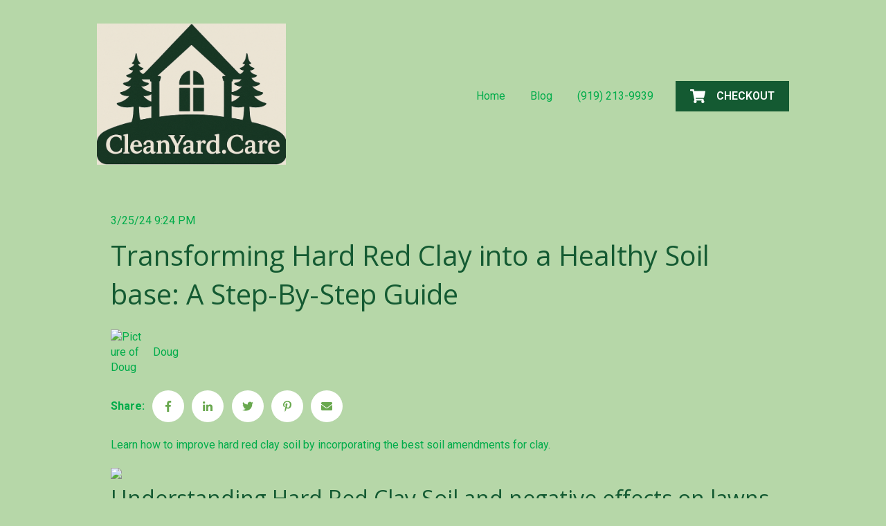

--- FILE ---
content_type: text/css
request_url: https://cleanyard.care/hubfs/hub_generated/template_assets/1/85405671186/1743293756206/template_CleanYardCare.min.css
body_size: -353
content:
.text-shadow{text-shadow:0 0 10px #00011a,2px 2px 1px rgba(206,89,55,0)}.footer .tabs__tab,.footer .tabs__tab:active,.footer .tabs__tab:focus,.footer .tabs__tab:hover,.footer a:not(.button),.footer blockquote,.footer div,.footer h1,.footer h2,.footer h3,.footer h4,.footer h5,.footer h6,.footer li,.footer p,.footer span{color:#fff}form{background-color:#b7950b;border:1px #f8fffb;border-radius:0;padding:45px}form .hs-error-msg,form .hs-error-msgs{color:#fae300;margin-top:.35rem}

--- FILE ---
content_type: application/javascript; charset=utf-8
request_url: https://cleanyard.care/hs-fs/hub/22547641/hub_generated/template_assets/85386707056/1679214777633/CleanYardCare/CleanYardCare.min.js
body_size: -394
content:

//# sourceURL=https://cdn2.hubspot.net/hub/22547641/hub_generated/template_assets/85386707056/1679214777633/CleanYardCare/CleanYardCare.js